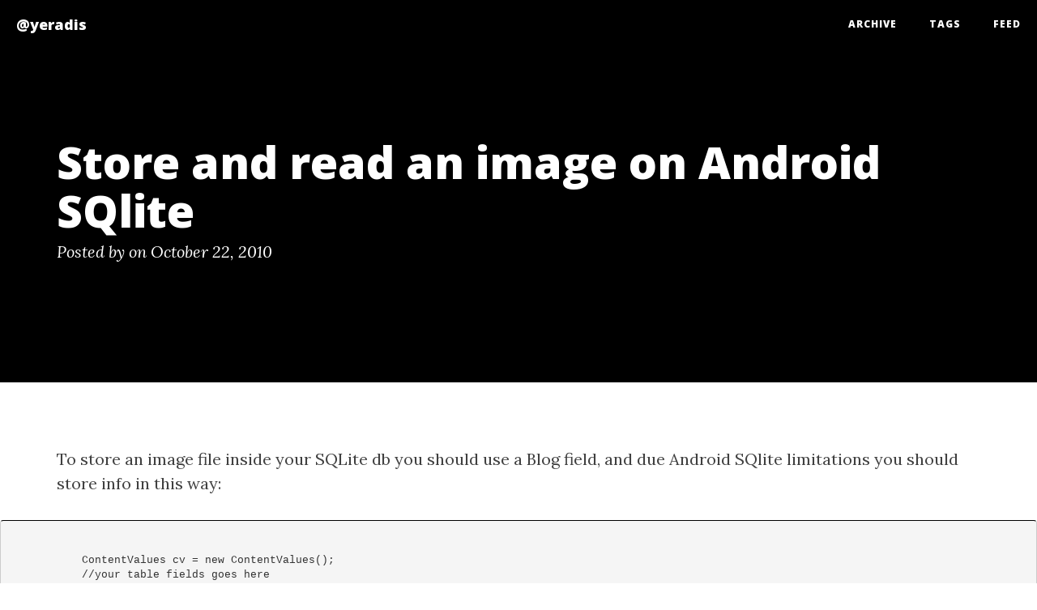

--- FILE ---
content_type: text/html; charset=utf-8
request_url: https://www.yeradis.com/image-android-sqlite
body_size: 3508
content:
<!DOCTYPE html>
<html xmlns="http://www.w3.org/1999/xhtml" xml:lang="en" lang="en-us">

<head>
  <link href="https://gmpg.org/xfn/11" rel="profile">
  <meta http-equiv="content-type" content="text/html; charset=utf-8">

  <!-- Enable responsiveness on mobile devices-->
  <meta name="viewport" content="width=device-width, initial-scale=1.0, maximum-scale=1.0, user-scalable=no" />
  <meta name="apple-mobile-web-app-capable" content="yes" />

  <title>
    
      Store and read an image on Android SQlite &middot; @yeradis
    
  </title>



  <!-- Bootstrap Core CSS 
  <link rel="stylesheet" href="/public/css/bootstrap.min.css">
-->
  <!-- Latest compiled and minified CSS -->
  <link rel="stylesheet" href="https://maxcdn.bootstrapcdn.com/bootstrap/3.3.7/css/bootstrap.min.css" integrity="sha384-BVYiiSIFeK1dGmJRAkycuHAHRg32OmUcww7on3RYdg4Va+PmSTsz/K68vbdEjh4u" crossorigin="anonymous">

    <!-- Custom CSS -->
  <link rel="stylesheet" href="/public/css/clean-blog.css">
  <link rel="stylesheet" href="/public/css/tags.css">
  <link rel="stylesheet" href="/public/css/main.css">

  
  <!-- Icons -->
  <link rel="apple-touch-icon" sizes="57x57" href="/public/images/icon/apple-icon-57x57.png">
  <link rel="apple-touch-icon" sizes="60x60" href="/public/images/icon/apple-icon-60x60.png">
  <link rel="apple-touch-icon" sizes="72x72" href="/public/images/icon/apple-icon-72x72.png">
  <link rel="apple-touch-icon" sizes="76x76" href="/public/images/icon/apple-icon-76x76.png">
  <link rel="apple-touch-icon" sizes="114x114" href="/public/images/icon/apple-icon-114x114.png">
  <link rel="apple-touch-icon" sizes="120x120" href="/public/images/icon/apple-icon-120x120.png">
  <link rel="apple-touch-icon" sizes="144x144" href="/public/images/icon/apple-icon-144x144.png">
  <link rel="apple-touch-icon" sizes="152x152" href="/public/images/icon/apple-icon-152x152.png">
  <link rel="apple-touch-icon" sizes="180x180" href="/public/images/icon/apple-icon-180x180.png">
  <link rel="icon" type="image/png" sizes="192x192"  href="/public/images/icon/android-icon-192x192.png">
  <link rel="icon" type="image/png" sizes="32x32" href="/public/images/icon/favicon-32x32.png">
  <link rel="icon" type="image/png" sizes="96x96" href="/public/images/icon/favicon-96x96.png">
  <link rel="icon" type="image/png" sizes="16x16" href="/public/images/icon/favicon-16x16.png">
  <link rel="manifest" href="/public/images/icon/manifest.json">
  <meta name="msapplication-TileColor" content="#ffffff">
  <meta name="msapplication-TileImage" content="/public/images/icon/ms-icon-144x144.png">
  <meta name="theme-color" content="#ffffff">
  <!-- RSS -->
  <link rel="alternate" type="application/rss+xml" title="RSS" href="/atom.xml">

      <!-- Custom Fonts -->
  <link href="https://fonts.googleapis.com/css?family=Lora:400,700,400italic,700italic" rel='stylesheet' type='text/css'>
  <link href="https://fonts.googleapis.com/css?family=Open+Sans:300italic,400italic,600italic,700italic,800italic,400,300,600,700,800" rel='stylesheet' type='text/css'>
    <!-- HTML5 Shim and Respond.js IE8 support of HTML5 elements and media queries -->
    <!-- WARNING: Respond.js doesn't work if you view the page via file:// -->
    <!--[if lt IE 9]>
        <script src="https://oss.maxcdn.com/libs/html5shiv/3.7.0/html5shiv.js"></script>
        <script src="https://oss.maxcdn.com/libs/respond.js/1.4.2/respond.min.js"></script>
    <![endif]-->

    <script src="https://kit.fontawesome.com/81d31e0125.js" crossorigin="anonymous"></script>
</head>
 
<script>
  (function(i,s,o,g,r,a,m){i['GoogleAnalyticsObject']=r;i[r]=i[r]||function(){
  (i[r].q=i[r].q||[]).push(arguments)},i[r].l=1*new Date();a=s.createElement(o),
  m=s.getElementsByTagName(o)[0];a.async=1;a.src=g;m.parentNode.insertBefore(a,m)
  })(window,document,'script','//www.google-analytics.com/analytics.js','ga');

  ga('create', 'UA-36387454-1', 'auto');
  ga('send', 'pageview');

</script>


<body class="container-fluid">
  <!-- Navigation -->
<nav class="navbar navbar-default navbar-custom navbar-fixed-top">
    <div class="container-fluid">
        <!-- Brand and toggle get grouped for better mobile display -->
        <div class="navbar-header page-scroll">
                <button type="button" class="navbar-toggle collapsed" data-toggle="collapse" data-target="#navbar" aria-expanded="false" aria-controls="navbar">
                    <span class="sr-only">Toggle navigation</span>
                    <span class="icon-bar"></span>
                    <span class="icon-bar"></span>
                    <span class="icon-bar"></span>
                </button>
                <a class="navbar-brand" href="/">@yeradis</a>
        </div>

        <!-- Collect the nav links, forms, and other content for toggling -->
        <div id="navbar" class="navbar-collapse collapse" aria-expanded="false" style="height: 1px;">
                <ul class="nav navbar-nav navbar-right">    
                    
                    <li>
                        <a href="/archive/">Archive</a>
                    </li>
                    
                    <li>
                        <a href="/tags">Tags</a>
                    </li>
                    
                    <li>
                        <a href="/atom.xml">Feed</a>
                    </li>
                    
                </ul>
            </div>
            <!-- /.navbar-collapse -->
    </div>
    <!-- /.container -->
</nav> 
  <!-- Post Header -->
<header class="intro-header" style="background-image: url('/'); background-color:black;">
    <div class="container">
    <div class="row">
        <div class="col-lg-12 col-lg-offset-0 col-md-12 col-md-offset-0">
            <div class="post-heading">
                <h1>Store and read an image on Android SQlite</h1>
                
                <span class="meta">Posted by  on October 22, 2010</span>
            </div>
        </div>
    </div>
    </div>
</header>

<div class="container">
        <div class="row">
          <div class="col-lg-12 col-lg-offset-0 col-md-12 col-md-offset-0">

<!-- Post Content -->
<article class="post">
        <div class="row">
            <div class="col-lg-12 col-lg-offset-0 col-md-12 col-md-offset-0">
                <p>To store an image file inside your SQLite db you should use a Blog field, and due Android SQlite limitations you should store info in this way:</p>

<div class="language-java highlighter-rouge"><div class="highlight"><pre class="highlight"><code><span class="nc">ContentValues</span> <span class="n">cv</span> <span class="o">=</span> <span class="k">new</span> <span class="nc">ContentValues</span><span class="o">();</span>
<span class="c1">//your table fields goes here</span>
<span class="o">...</span>
<span class="c1">// adding the bitmap in byte array way to the blob field</span>
<span class="nc">ByteArrayOutputStream</span> <span class="n">out</span> <span class="o">=</span> <span class="k">new</span> <span class="nc">ByteArrayOutputStream</span><span class="o">();</span>
<span class="n">friendInfo</span><span class="o">.</span><span class="na">getImage_bmp</span><span class="o">().</span><span class="na">compress</span><span class="o">(</span><span class="nc">Bitmap</span><span class="o">.</span><span class="na">CompressFormat</span><span class="o">.</span><span class="na">PNG</span><span class="o">,</span> <span class="mi">100</span><span class="o">,</span><span class="n">out</span><span class="o">);</span>
<span class="n">cv</span><span class="o">.</span><span class="na">put</span><span class="o">(</span><span class="s">"avatar_img"</span><span class="o">,</span> <span class="n">out</span><span class="o">.</span><span class="na">toByteArray</span><span class="o">());</span>
<span class="n">db</span><span class="o">.</span><span class="na">insert</span><span class="o">(</span><span class="no">TABLE_NAME</span><span class="o">,</span> <span class="kc">null</span><span class="o">,</span> <span class="n">cv</span><span class="o">);</span>
</code></pre></div></div>

<p>and to read it you can do:</p>

<div class="language-java highlighter-rouge"><div class="highlight"><pre class="highlight"><code><span class="kt">byte</span><span class="o">[]</span> <span class="n">blob</span> <span class="o">=</span> <span class="n">cur</span><span class="o">.</span><span class="na">getBlob</span><span class="o">(</span><span class="n">cur</span><span class="o">.</span><span class="na">getColumnIndex</span><span class="o">(</span><span class="s">"avatar_img"</span><span class="o">));</span>
<span class="nc">Bitmap</span> <span class="n">bmp</span> <span class="o">=</span> <span class="nc">BitmapFactory</span><span class="o">.</span><span class="na">decodeByteArray</span><span class="o">(</span><span class="n">blob</span><span class="o">,</span> <span class="mi">0</span><span class="o">,</span><span class="n">blob</span><span class="o">.</span><span class="na">length</span><span class="o">,</span> <span class="n">opts</span><span class="o">);</span>
<span class="n">friend</span><span class="o">.</span><span class="na">setImage_bmp</span><span class="o">(</span><span class="n">bmp</span><span class="o">);</span>
</code></pre></div></div>

<p><code class="language-plaintext highlighter-rouge">friend</code> is an instance from a class, having a Bitmap property called Image_bmp ;)</p>


                <hr>

                <ul class="pager">
                    
                    <li class="previous">
                        <a href="/2009/01/29/manipulacion-de-xmls-directamente-desde/" data-toggle="tooltip" data-placement="top" title="Manipulacion de XMLs directamente desde el MSSQL Server">&larr; Previous Post</a> 
                    </li>
                     
                    
                    <li class="next">
                        <a href="/2010/11/02/service-name-for-clienteloging-google/" data-toggle="tooltip" data-placement="top" title="Service name for ClienteLoging - Google Data APIs Authentication">Next Post &rarr;</a>
                    </li>
                     
                </ul>
                <br>
            </div>
        </div>

</article>

<div class="related">
  <h2>Related Posts</h2>
  <ul class="related-posts">
    
      <li>
        <h3>
          <a href="/self-signed-certificates">
            Generate self-signed certificates for newest iOS/macOS versions
            <small>01 Nov 2020</small>
          </a>
        </h3>
      </li>
    
      <li>
        <h3>
          <a href="/debugging-autolayout-trick">
            iOS Auto Layout Debugging Trick
            <small>17 Jun 2016</small>
          </a>
        </h3>
      </li>
    
      <li>
        <h3>
          <a href="/alternative-delegate-testing">
            Speed up iOS tests using an alternative application delegate
            <small>10 Jun 2016</small>
          </a>
        </h3>
      </li>
    
  </ul>
</div>


</div>
</div>
</div>
 
  <!-- Footer -->
<footer>
        <div class="row">
            <div class="col-lg-8 col-lg-offset-2 col-md-10 col-md-offset-1">
                <ul class="list-inline text-center">
                    <li>
                        <a href="/atom.xml">
                            <span class="fa-stack fa-lg">
                                <i class="fa fa-circle fa-stack-2x"></i>
                                <i class="fa fa-rss fa-stack-1x fa-inverse"></i>
                            </span>
                        </a>
                    </li>
                    
                    <li>
                        <a href="https://twitter.com/yeradis">
                            <span class="fa-stack fa-lg">
                                <i class="fa fa-circle fa-stack-2x"></i>
                                <i class="fa fa-twitter fa-stack-1x fa-inverse"></i>
                            </span>
                        </a>
                    </li>
                    
                    
                    
                    <li>
                        <a href="https://github.com/yeradis">
                            <span class="fa-stack fa-lg">
                                <i class="fa fa-circle fa-stack-2x"></i>
                                <i class="fa fa-github fa-stack-1x fa-inverse"></i>
                            </span>
                        </a>
                    </li>
                    
                    
                    <li>
                        <a href="http://www.linkedin.com/in/yeradis">
                            <span class="fa-stack fa-lg">
                                <i class="fa fa-circle fa-stack-2x"></i>
                                <i class="fa fa-linkedin fa-stack-1x fa-inverse"></i>
                            </span>
                        </a>
                    </li>
                    
                    
                    <li>
                        <a rel="me" href="https://mastodon.social/@yeradis">
                            <span class="fa-stack fa-lg">
                                <i class="fa fa-circle fa-stack-2x"></i>
                                <i class="fa fa-brands fa-mastodon fa-stack-1x fa-inverse"></i>
                            </span>
                        </a>
                    </li>
                    
                </ul>
                <p class="copyright text-muted">Copyright &copy; @yeradis 2023</p>
            </div>
        </div>
</footer>

<!-- jQuery -->
<!-- <script src="/public/js/jquery.min.js "></script> -->
<script src="https://code.jquery.com/jquery-3.2.1.min.js"></script>

<!-- Bootstrap Core JavaScript
<script src="/public/js/bootstrap.min.js"></script>
-->
<!-- Latest compiled and minified JavaScript -->
<script src="https://maxcdn.bootstrapcdn.com/bootstrap/3.3.7/js/bootstrap.min.js" integrity="sha384-Tc5IQib027qvyjSMfHjOMaLkfuWVxZxUPnCJA7l2mCWNIpG9mGCD8wGNIcPD7Txa" crossorigin="anonymous"></script>
<script defer src="https://static.cloudflareinsights.com/beacon.min.js/vcd15cbe7772f49c399c6a5babf22c1241717689176015" integrity="sha512-ZpsOmlRQV6y907TI0dKBHq9Md29nnaEIPlkf84rnaERnq6zvWvPUqr2ft8M1aS28oN72PdrCzSjY4U6VaAw1EQ==" data-cf-beacon='{"version":"2024.11.0","token":"9d2a4df6a61a4dcc827558c0eb5028fa","r":1,"server_timing":{"name":{"cfCacheStatus":true,"cfEdge":true,"cfExtPri":true,"cfL4":true,"cfOrigin":true,"cfSpeedBrain":true},"location_startswith":null}}' crossorigin="anonymous"></script>
</body>

</html>

--- FILE ---
content_type: text/css; charset=utf-8
request_url: https://www.yeradis.com/public/css/tags.css
body_size: 302
content:
/**
 * TAGS
 * * * * * * * * * * * * * * * * * * * * * * * * * * * * * * * * * * * * * * */
 /*
.tags {
  list-style: none;
  padding: 0;
  text-align: justify; }

.tags li {
  display: inline-block;
  margin: 0 25px 25px 0; }

.tags li:last-child {
  margin-right: 0; }

.tag {
  background: #ddd;
  border-radius: 2px;
  -moz-border-radius: 2px;
  -webkit-border-radius: 2px;
  box-shadow: 1px 1px 2px #ccc;
  -moz-box-shadow: 1px 1px 2px #ccc;
  -webkit-box-shadow: 1px 1px 2px #ccc;
  color: #888;
  padding: 2px 8px 2px 8px;
  text-decoration: none; }

.tag:visited {
  color: #888; }

.tag:hover {
  background: #ccc;
  color: #777; }

  */

  
/*****************************************************************************/
/*
/* Tags
/*
/*****************************************************************************/

.tag-box {
  list-style: none;
  margin: 0;
  padding: 4px 0;
  overflow: hidden;
  *zoom: 1;
  margin-bottom: 1rem;
}

.tag-box:before, .tag-box:after {
  display: table;
  content: "";
  line-height: 0;
}

.tag-box:after {
  clear: both;
}

.tag-box.inline li {
  float: left;
  line-height: 2.5;
}

.tag-box a {
  padding: 4px 6px;
  margin: 2px;
  background-color: #e6e6e6;
  -webkit-border-radius: 4px;
  -moz-border-radius: 4px;
  border-radius: 4px;
  text-decoration: none;
}

.tag-box a span {
  vertical-align: super;
  font-size: .65em;
}

@media screen and (min-width: 768px) {
  .site .footer .links {
    display: table-row;
    float: right;
    width: 80%;
  }
  .site .footer .contact {
    margin: 0;
  }
}

@media screen and (max-width: 767px) {
  .site {
    margin: 1em auto 2em;
  }
  .site .header h1.title {
    margin: 0;
  }
  .nav {
    display: block;
    margin: 0 0 2em;
  }
  ul.posts li {
    margin-left: 1em;
  }
  ul.posts span {
    display: block;
    margin-left: -1em;
  }
}

/** tags **/

.tags {
  font: 12px/1.5 'PT Sans', serif;
  list-style: none;
  margin: 0;
  overflow: hidden;
  padding: 0;
}

.tags li {
  float: left;
}

.tag {
  background: #eee;
  border-radius: 3px 0 0 3px;
  color: #999;
  display: inline-block;
  height: 26px;
  line-height: 26px;
  padding: 0 20px 0 23px;
  position: relative;
  margin: 0 10px 10px 0;
  text-decoration: none;
  -webkit-transition: color 0.2s;
}

.tag::before {
  background: #fff;
  border-radius: 10px;
  box-shadow: inset 0 1px rgba(0, 0, 0, 0.25);
  content: '';
  height: 6px;
  left: 10px;
  position: absolute;
  width: 6px;
  top: 10px;
}

.tag::after {
  background: #fff;
  border-bottom: 13px solid transparent;
  border-left: 10px solid #eee;
  border-top: 13px solid transparent;
  content: '';
  position: absolute;
  right: 0;
  top: 0;
}

.tag:hover {
  background-color: crimson;
  color: white;
}

.tag:hover::after {
   border-left-color: crimson;
}

.tag h2 {
  height: 50px !important;
  line-height: 50px !important;
  height: 100px;
}

/*
.tag span {
  font-weight: bold;
  font-size: 8px; !important;
  font-size: 0.525rem; !important;
}
*/

--- FILE ---
content_type: text/css; charset=utf-8
request_url: https://www.yeradis.com/public/css/main.css
body_size: 53
content:
.nav {
	padding-bottom: 2.5rem;
}
.navbar-brand {
  font-family: 'Open Sans', 'Helvetica Neue', Helvetica, Arial, sans-serif;
	font-weight: 800;
	color: #505050;
}

a {
  text-decoration: none !important;
}

a:hover, a:focus {
	color: #0085a1;
	text-decoration: underline;
}

blockquote {
  background: #f9f9f9;
  border-left: 10px solid #ccc;
  margin: 1.5em 10px;
  padding: 0.5em 10px;
  quotes: "\201C""\201D";
}
blockquote:before {
  color: #ccc;
  content: open-quote;
  font-size: 4em;
  line-height: 0.1em;
  margin-right: 0.25em;
  vertical-align: -0.4em;
}
blockquote p {
  display: inline;
}

.container pre, .container .gist-file  {
  width: 100vw;
  margin-left: calc(-50vw + 50%);
  margin-right: calc(-50vw + 50%);

  padding: 40px !important;
  border-top-color: black !important;
  border-bottom-color: black !important;
  margin-bottom: 30px;
}

pre {
  text-align: center; 
}

pre code{
  display: inline-block;
  text-align: left;
  width: 90%;
}

.post a {
  padding: 2px 4px;
  font-size: 85%;
  color: black;
  background-color:#f5f5f5;
  border-radius: 4px;
}

p {
    margin: 30px 0 !important;
}

.intro-header {
  width: 100vw;
  margin-left: calc(-50vw + 50%);
  margin-right: calc(-50vw + 50%);
}

body, html {
  height: 100%;
}

.hero-image {
  background-image: linear-gradient(rgba(0, 0, 0, 0.6), rgba(0, 0, 0, 0.6)), url("/public/images/bg-wide.jpg")!important;
  background-color: #000000;

  height: 100%;

  background-position: top center;
  background-repeat: no-repeat;
  background-size: cover;
  background-attachment: fixed;
}

.avatar {
  border-radius: 50%;
  width:200px;
  opacity: 1.0!important;
}

--- FILE ---
content_type: text/plain
request_url: https://www.google-analytics.com/j/collect?v=1&_v=j102&a=497213165&t=pageview&_s=1&dl=https%3A%2F%2Fwww.yeradis.com%2Fimage-android-sqlite&ul=en-us%40posix&dt=Store%20and%20read%20an%20image%20on%20Android%20SQlite%20%C2%B7%20%40yeradis&sr=1280x720&vp=1280x720&_u=IEBAAEABAAAAACAAI~&jid=859994208&gjid=353847672&cid=2107618677.1769165945&tid=UA-36387454-1&_gid=379424515.1769165945&_r=1&_slc=1&z=848238928
body_size: -450
content:
2,cG-3X15LK0914